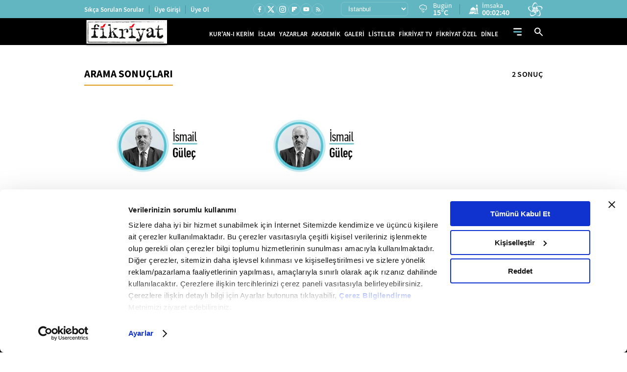

--- FILE ---
content_type: application/javascript
request_url: https://i.tmgrup.com.tr/staticfiles/havadurumu/guncelhava.js?202601286:
body_size: 20084
content:
var hd_types=[],hd;hd_types[1]=["Y","Yağmurlu","Y.gif"];hd_types[2]=["A","Açık","A.gif"];hd_types[3]=["AB","Az Bulutlu","AB.gif"];hd_types[4]=["HY","Hafif Yağmurlu","HY.gif"];hd_types[5]=["YYSY","Yer Yer Sağanak Yağışlı","YYSY.gif"];hd_types[6]=["KKY","Karla Karışık Yağmurlu","KKY.gif"];hd_types[7]=["PB","Parçalı Bulutlu","PB.gif"];hd_types[8]=["P","Pus","P.gif"];hd_types[9]=["SY","Sağanak Yağışlı","SY.gif"];hd_types[10]=["KY","Kuvvetli Yağmurlu","KY.gif"];hd_types[11]=["D","Dolu","D.gif"];hd_types[12]=["R","Rüzgarlı","R.gif"];hd_types[13]=["CB","Çok Bulutlu","CB.gif"];hd_types[15]=["KSY","Kuvvetli Sağanak Yağışlı","KSY.gif"];hd_types[16]=["YKY","Yoğun Kar Yağışlı","YKY.gif"];hd_types[17]=["GSY","Gökgürültülü Sağanak Yağışlı","GSY.gif"];hd_types[18]=["K","Karlı","K.gif"];hd_types[19]=["HSY","Hafif Sağanak Yağışlı","HSY.gif"];hd_types[20]=["SIS","Sisli","SIS.gif"];hd_types[21]=["PUS","Puslu","PUS.gif"];hd_types[22]=["SCK","Sıcak","SCK.gif"];hd_types[23]=["SGK","Soğuk","SGK.gif"];hd_types[24]=["KF","Toz ve Kum Fırtınası","KF.gif"];hd_types[25]=["DMN","Duman","DMN.gif"];hd_types[26]=["MSY","Yer Yer Sağanak Yağışlı","YYSY.gif"];hd_types[27]=["HKY","Hafif Kar Yağışlı","HKY.gif"];hd_types[28]=["KGY","Kuvvetli Gökgürültülü Sağanak Yağışlı","KGY.gif"];hd=[];hd[2]=["İstanbul",1,11,15,"istanbul"];hd[3]=["Edirne",9,9,15,"edirne"];hd[4]=["Tekirdağ",9,10,14,"tekirdag"];hd[5]=["Kırklareli",9,9,13,"kirklareli"];hd[6]=["Kocaeli",13,10,17,"kocaeli"];hd[7]=["Sakarya",13,9,17,"sakarya"];hd[8]=["Çanakkale",28,11,14,"canakkale"];hd[9]=["Bilecik",9,7,13,"bilecik"];hd[10]=["Balıkesir",9,10,16,"balikesir"];hd[11]=["Bursa",9,11,17,"bursa"];hd[12]=["Yalova",9,10,16,"yalova"];hd[15]=["Bolu",13,6,12,"bolu"];hd[16]=["Düzce",13,8,17,"duzce"];hd[17]=["Kastamonu",13,2,12,"kastamonu"];hd[18]=["Zonguldak",13,12,17,"zonguldak"];hd[19]=["Bartın",13,9,21,"bartin"];hd[20]=["Karabük",13,5,17,"karabuk"];hd[21]=["Sinop",13,11,20,"sinop"];hd[22]=["Samsun",7,11,20,"samsun"];hd[23]=["Çorum",7,1,13,"corum"];hd[24]=["Amasya",12,3,15,"amasya"];hd[25]=["Tokat",12,2,9,"tokat"];hd[26]=["Ordu",7,8,20,"ordu"];hd[27]=["Giresun",7,9,20,"giresun"];hd[28]=["Trabzon",7,9,17,"trabzon"];hd[29]=["Rize",7,8,18,"rize"];hd[30]=["Gümüşhane",12,-5,7,"gumushane"];hd[31]=["Bayburt",12,-9,4,"bayburt"];hd[32]=["Artvin",7,3,11,"artvin"];hd[33]=["İzmir",15,10,15,"izmir"];hd[34]=["Manisa",15,9,15,"manisa"];hd[35]=["Aydın",28,10,15,"aydin"];hd[36]=["Muğla",28,6,8,"mugla"];hd[37]=["Denizli",9,10,14,"denizli"];hd[38]=["Afyon",1,5,10,"afyonkarahisar"];hd[39]=["Uşak",9,5,10,"usak"];hd[40]=["Kütahya",1,4,9,"kutahya"];hd[41]=["Adana",15,8,16,"adana"];hd[42]=["Hatay",9,6,13,"hatay"];hd[43]=["İçel",15,10,16,"icel"];hd[44]=["Kahramanmaraş",9,2,8,"kahramanmaras"];hd[45]=["Antalya",15,11,13,"antalya"];hd[46]=["Isparta",15,6,8,"isparta"];hd[47]=["Burdur",15,6,8,"burdur"];hd[48]=["Osmaniye",9,8,17,"osmaniye"];hd[49]=["Ankara",1,5,13,"ankara"];hd[50]=["Çankırı",1,3,12,"cankiri"];hd[51]=["Eskişehir",1,4,9,"eskisehir"];hd[52]=["Konya",1,3,10,"konya"];hd[53]=["Yozgat",13,2,10,"yozgat"];hd[54]=["Sivas",13,-3,5,"sivas"];hd[55]=["Kayseri",13,-2,8,"kayseri"];hd[56]=["Kırşehir",13,1,13,"kirsehir"];hd[57]=["Nevşehir",13,4,11,"nevsehir"];hd[58]=["Niğde",1,3,13,"nigde"];hd[59]=["Kırıkkale",13,4,14,"kirikkale"];hd[60]=["Karaman",1,6,11,"karaman"];hd[61]=["Aksaray",1,1,14,"aksaray"];hd[62]=["Erzurum",12,-10,-2,"erzurum"];hd[63]=["Kars",7,-15,-2,"kars"];hd[64]=["Ağrı",20,-14,-1,"agri"];hd[65]=["Iğdır",7,-8,-3,"igdir"];hd[66]=["Ardahan",7,-13,-3,"ardahan"];hd[67]=["Erzincan",12,-3,4,"erzincan"];hd[68]=["Malatya",13,-2,4,"malatya"];hd[69]=["Elazığ",13,-4,3,"elazig"];hd[70]=["Tunceli",13,-7,3,"tunceli"];hd[71]=["Bingöl",7,-6,4,"bingol"];hd[72]=["Bitlis",20,-8,2,"bitlis"];hd[73]=["Muş",7,-9,1,"mus"];hd[74]=["Van",20,-7,4,"van"];hd[75]=["Hakkari",20,-7,1,"hakkari"];hd[76]=["Şırnak",7,2,11,"sirnak"];hd[77]=["Diyarbakır",7,-7,-2,"diyarbakir"];hd[78]=["Gaziantep",9,0,11,"gaziantep"];hd[79]=["Mardin",7,1,11,"mardin"];hd[80]=["Siirt",7,-3,5,"siirt"];hd[81]=["Şanlıurfa",7,3,14,"sanliurfa"];hd[82]=["Adıyaman",9,4,12,"adiyaman"];hd[83]=["Batman",7,-4,2,"batman"];hd[84]=["Kilis",9,4,12,"kilis"];hd[85]=["Oslo",13,-9,-5,"oslo"];hd[86]=["Helsinki",13,-17,-14,"helsinki"];hd[87]=["Stockholm",13,-4,-3,"stockholm"];hd[88]=["Londra",4,4,9,"londra"];hd[89]=["Kopenhag",13,-1,0,"kopenhag"];hd[90]=["Amsterdam",4,-1,4,"amsterdam"];hd[91]=["Brüksel",4,-1,5,"bruksel"];hd[92]=["Paris",4,3,9,"paris"];hd[93]=["Bonn",4,-3,4,"bonn"];hd[94]=["Frankfurt",7,-3,5,"frankfurt"];hd[95]=["Berlin",7,-2,-1,"berlin"];hd[96]=["Münih",7,-3,6,"munih"];hd[97]=["Köln",4,-2,4,"koln"];hd[98]=["Prag",7,-3,3,"prag"];hd[99]=["Budapeşte",7,-1,6,"budapeste"];hd[100]=["Varşova",7,0,2,"varsova"];hd[101]=["Zürih",7,-3,4,"zurih"];hd[102]=["Viyana",7,-3,6,"viyana"];hd[103]=["Madrid",4,6,12,"madrid"];hd[104]=["Cezayir",7,13,22,"cezayir"];hd[105]=["Belgrad",7,1,5,"belgrad"];hd[106]=["Sofya",7,3,8,"sofya"];hd[107]=["Moskova",27,-11,-3,"moskova"];hd[108]=["Roma",7,4,13,"roma"];hd[109]=["Atina",7,10,15,"atina"];hd[110]=["Kahire",7,11,20,"kahire"];hd[111]=["Mekke",7,21,31,"mekke"];hd[112]=["Medine",7,23,30,"medine"];hd[113]=["Amman",7,8,18,"amman"];hd[114]=["Şam",7,3,18,"sam"];hd[115]=["Bağdat",3,6,19,"bagdat"];hd[116]=["Riyad",3,11,20,"riyad"];hd[117]=["Kuveyt",3,11,20,"kuveyt"];hd[118]=["Girne",9,13,19,"girne"];hd[119]=["Lefkoşa",9,9,21,"lefkosa"];hd[120]=["Aşkabat",3,-2,7,"askabat"];hd[121]=["Bişkek",3,-2,3,"biskek"];hd[123]=["Duşanbe",3,1,3,"dusanbe"];hd[125]=["Bakü",3,5,7,"baku"];hd[126]=["Tiflis",3,1,3,"tiflis"];hd[127]=["Selanik",3,6,14,"selanik"];hd[128]=["Üsküp",3,0,11,"uskup"];hd[129]=["Şumnu",3,4,8,"sumnu"];hd[130]=["Kırcaali",7,7,13,"kircaali"];hd[131]=["Tiran",7,4,13,"tiran"];hd[132]=["Bükreş",13,3,5,"bukres"];hd[133]=["Köstence",7,5,11,"kostence"];hd[134]=["Gümülcine",7,11,14,"gumulcine"];hd[135]=["Saraybosna",7,-2,7,"saraybosna"];hd[136]=["Zenitsa",7,0,8,"zenitsa"];hd[137]=["Kiev",7,0,1,"kiev"];hd[138]=["Minsk",27,-2,2,"minsk"];hd[139]=["Sidney",3,21,28,"sidney"];hd[140]=["Kanberra",3,20,40,"kanberra"];hd[141]=["Melbourne",7,21,45,"melbourne"];hd[142]=["Wellington",4,11,17,"wellington"];hd[143]=["Tahran",3,-1,10,"tahran"];hd[144]=["Kabil",3,-3,0,"kabil"];hd[145]=["New York",3,-15,-7,"newyork"];hd[146]=["Tokyo",3,3,9,"tokyo"];hd[147]=["Washington",3,-15,-7,"washington"];hd[148]=["Montreal",3,-22,-14,"montreal"];hd[149]=["Ottawa",13,-21,-11,"ottawa"];hd[150]=["Aladağ",6,-1,11,"aladag"];hd[151]=["Ceyhan",15,5,16,"ceyhan"];hd[152]=["Feke",6,1,14,"feke"];hd[153]=["İmamoğlu",15,6,15,"imamoglu"];hd[154]=["Karaisalı",15,8,15,"karaisali"];hd[155]=["Karataş",15,8,16,"karatas"];hd[156]=["Kozan",15,8,17,"kozan"];hd[157]=["Pozantı",6,3,8,"pozanti"];hd[158]=["Saimbeyli",6,-1,10,"saimbeyli"];hd[159]=["Tufanbeyli",18,-6,6,"tufanbeyli"];hd[160]=["Yumurtalık",15,8,17,"yumurtalik"];hd[161]=["Merkez",1,3,10,"merkez-adiyaman"];hd[162]=["Besni",1,2,8,"besni"];hd[163]=["Çelikhan",18,-3,3,"celikhan"];hd[164]=["Gerger",1,2,7,"gerger"];hd[165]=["Gölbaşı",1,0,7,"golbasi-adiyaman"];hd[166]=["Kahta",1,0,11,"kahta"];hd[167]=["Samsat",1,1,10,"samsat"];hd[168]=["Sincik",18,-2,6,"sincik"];hd[169]=["Tut",1,2,8,"tut"];hd[171]=["Başmakçı",1,6,11,"basmakci"];hd[172]=["Bayat",1,4,10,"bayat"];hd[173]=["Bolvadin",1,4,10,"bolvadin"];hd[174]=["Çay",1,5,10,"cay"];hd[175]=["Çobanlar",1,5,10,"cobanlar"];hd[176]=["Dazkırı",1,6,11,"dazkiri"];hd[177]=["Dinar",1,7,10,"dinar"];hd[178]=["Emirdağ",1,5,11,"emirdag"];hd[179]=["Evciler",1,5,10,"evciler"];hd[180]=["Hocalar",1,4,9,"hocalar"];hd[181]=["İhsaniye",1,4,10,"ihsaniye"];hd[182]=["İscehisar",1,4,10,"iscehisar"];hd[183]=["Kızılören",1,5,8,"kiziloren"];hd[184]=["Sandıklı",1,5,10,"sandikli"];hd[185]=["Sinanpaşa",1,5,9,"sinanpasa"];hd[186]=["Şuhut",1,4,10,"suhut"];hd[187]=["Sultandağı",1,5,10,"sultandagi"];hd[188]=["Diyadin",20,-10,-2,"diyadin"];hd[189]=["Doğubeyazıt",20,-9,1,"dogubeyazit"];hd[190]=["Eleşkirt",20,-11,-3,"eleskirt"];hd[191]=["Hamur",20,-14,-2,"hamur"];hd[192]=["Kğokıran",20,-13,-2,"kupkiran_kayak"];hd[193]=["Patnos",20,-13,1,"patnos"];hd[194]=["Taşlıçay",20,-14,-1,"taslicay"];hd[195]=["Tutak",20,-15,-1,"tutak"];hd[196]=["Merkez",7,4,14,"merkez-amasya"];hd[197]=["Göynücek",7,0,14,"goynucek"];hd[198]=["Gümüşhacıköy",7,2,11,"gumushacikoy"];hd[199]=["Hamamözü",7,2,13,"hamamozu"];hd[200]=["Merzifon",7,2,10,"merzifon"];hd[201]=["Suluova",7,1,13,"suluova"];hd[202]=["Taşova",7,2,16,"tasova"];hd[203]=["Akyurt",9,4,11,"akyurt"];hd[204]=["Ayaş",9,3,15,"ayas"];hd[205]=["Bala",9,2,10,"bala"];hd[206]=["Beypazarı",9,5,14,"beypazari"];hd[207]=["Çamlıdere",9,1,9,"camlidere"];hd[208]=["Çankaya",9,5,12,"cankaya"];hd[209]=["Çubuk",9,3,11,"cubuk"];hd[210]=["Elmadağ",9,1,12,"elmadag"];hd[211]=["Etimesgut",9,5,14,"etimesgut"];hd[212]=["Evren",9,2,14,"evren"];hd[213]=["Gölbaşı",9,3,12,"golbasi"];hd[214]=["Güdül",9,4,14,"gudul"];hd[215]=["Haymana",9,3,9,"haymana"];hd[216]=["Kalecik",9,3,13,"kalecik"];hd[217]=["Kazan",9,1,14,"kazan"];hd[218]=["Keçiören",9,5,13,"kecioren"];hd[219]=["Kızılcahamam",9,2,9,"kizilcahamam"];hd[220]=["Mamak",9,4,13,"mamak"];hd[221]=["Nallıhan",9,5,10,"nallihan"];hd[222]=["Polatlı",9,5,12,"polatli"];hd[223]=["Pursaklar",9,4,11,"pursaklar"];hd[224]=["Şereflikoçhisar",9,4,14,"s.kochisar"];hd[225]=["Sincan",9,4,13,"sincan"];hd[226]=["Yenimahalle",9,4,13,"yenimahalle"];hd[227]=["Akseki",9,4,6,"akseki"];hd[228]=["Aksu",28,10,13,"aksu"];hd[229]=["Alanya",28,12,15,"alanya"];hd[230]=["Belek",28,11,14,"belek"];hd[231]=["Demre",17,12,16,"demre"];hd[232]=["Döşemealtı",28,8,11,"dosemealti"];hd[233]=["Elmalı",9,2,7,"elmali"];hd[234]=["Finike",28,10,14,"finike"];hd[235]=["Gazipaşa",28,8,15,"gazipasa"];hd[236]=["Gündoğmuş",9,5,8,"gundogmus"];hd[237]=["İbradı",10,2,5,"ibradi"];hd[238]=["Kaş",28,12,14,"kas"];hd[239]=["Kemer",17,9,13,"kemer"];hd[240]=["Kepez",28,11,14,"kepez"];hd[241]=["Korkuteli",1,3,7,"korkuteli"];hd[242]=["Kumluca",17,8,13,"kumluca"];hd[243]=["Manavgat",28,11,13,"manavgat"];hd[244]=["Saklıkent",18,-1,1,"saklikent_kayak"];hd[245]=["Serik",28,11,13,"serik"];hd[246]=["Ardanuç",7,2,12,"ardanuc"];hd[247]=["Arhavi",7,8,15,"arhavi"];hd[248]=["Merkez",7,2,10,"merkez-artvin"];hd[249]=["Borçka",7,7,13,"borcka"];hd[250]=["Hopa",7,12,17,"hopa"];hd[251]=["Kemalpaşa",7,8,15,"kemalpasa-artvin"];hd[252]=["Mersivan",7,0,5,"mersivan_kayak"];hd[253]=["Murgul",7,3,12,"murgul"];hd[254]=["Şavşat",7,-1,9,"savsat"];hd[255]=["Yusufeli",7,1,11,"yusufeli"];hd[256]=["Bozdoğan",28,7,13,"bozdogan"];hd[257]=["Buharkent",28,8,14,"buharkent"];hd[258]=["Çine",28,7,15,"cine"];hd[259]=["Didim",28,11,16,"didim"];hd[260]=["Efeler",28,9,14,"efeler"];hd[261]=["Germencik",28,9,15,"germencik"];hd[262]=["İncirliova",28,8,15,"incirliova"];hd[263]=["Karacasu",28,7,11,"karacasu"];hd[264]=["Karpuzlu",28,8,16,"karpuzlu"];hd[265]=["Koçarlı",28,8,15,"kocarli"];hd[266]=["Köşk",28,7,14,"kosk"];hd[267]=["Kuşadası",28,12,15,"kusadasi"];hd[268]=["Kuyucak",28,6,15,"kuyucak"];hd[269]=["Nazilli",28,7,15,"nazilli"];hd[270]=["Söke",28,13,16,"soke"];hd[271]=["Sultanhisar",28,8,14,"sultanhisar"];hd[272]=["Yenipazar",28,7,14,"yenipazar"];hd[273]=["Altıeylül",9,10,16,"altieylul"];hd[274]=["Ayvalık",28,10,15,"ayvalik"];hd[275]=["Balya",9,10,12,"balya"];hd[276]=["Bandırma",9,10,14,"bandirma"];hd[277]=["Bigadiç",9,10,15,"bigadic"];hd[278]=["Burhaniye",28,10,16,"burhaniye"];hd[279]=["Dursunbey",9,7,13,"dursunbey"];hd[280]=["Edremit",28,10,15,"edremit"];hd[281]=["Erdek",9,12,15,"erdek"];hd[282]=["Gömeç",28,11,17,"gomec"];hd[283]=["Gönen",9,10,14,"gonen"];hd[284]=["Havran",28,10,14,"havran"];hd[285]=["İvrindi",9,7,14,"ivrindi"];hd[286]=["Karesi",9,11,16,"karesi"];hd[287]=["Kepsut",9,11,17,"kepsut"];hd[288]=["Manyas",9,13,17,"manyas"];hd[289]=["Marmara Adası",9,11,14,"marmaraadasi"];hd[290]=["Savaştepe",9,7,14,"savastepe"];hd[291]=["Sındırgı",9,10,15,"sindirgi"];hd[292]=["Susurluk",9,11,16,"susurluk"];hd[293]=["Bozüyük",9,4,11,"bozuyuk"];hd[294]=["Gölpazarı",13,6,11,"golpazari"];hd[295]=["İnhisar",9,6,13,"inhisar"];hd[296]=["Osmaneli",13,6,13,"osmaneli"];hd[297]=["Pazaryeri",9,3,10,"pazaryeri"];hd[298]=["Söğüt",9,5,11,"sogut"];hd[299]=["Yenipazar",9,2,10,"yenipazar-bilecik"];hd[300]=["Adaklı",13,-6,7,"adakli"];hd[302]=["Genç",13,-7,4,"genc"];hd[303]=["Hasarek",13,-8,-1,"hasarek_kayak"];hd[304]=["Karlıova",13,-11,0,"karliova"];hd[305]=["Kiğı",13,-7,6,"kigi"];hd[306]=["Solhan",13,-6,0,"solhan"];hd[307]=["Yayladere",13,-5,4,"yayladere"];hd[308]=["Yedisu",13,-6,0,"yedisu"];hd[309]=["Yolçatı",13,-5,2,"yolcati_kayak"];hd[310]=["Adilcevaz",20,-2,4,"adilcevaz"];hd[311]=["Ahlat",20,-5,3,"ahlat"];hd[312]=["Bitlis Kayak Merkezi",20,-5,3,"bitlis_kayak"];hd[313]=["Göroymak",20,-7,3,"goroymak"];hd[314]=["Hizan",20,-3,6,"hizan"];hd[315]=["Mutki",20,-5,6,"mutki"];hd[316]=["Nemrut Kayak Merkezi",20,-6,-1,"nemrut_kayak"];hd[317]=["Tatvan",20,-3,4,"tatvan"];hd[318]=["Arkut",20,-1,2,"arkut_kayak"];hd[319]=["Merkez",21,6,12,"merkez-bolu"];hd[320]=["Dörtdivan",21,3,9,"dortdivan"];hd[321]=["Gerede",21,4,9,"gerede"];hd[322]=["Göynük",21,6,12,"goynuk"];hd[323]=["Kartalkaya",20,2,3,"kartalkaya_kayak"];hd[324]=["Kıbrıscık",20,2,8,"kibriscik"];hd[325]=["Mengen",21,5,13,"mengen"];hd[326]=["Mudurnu",20,2,10,"mudurnu"];hd[327]=["Seben",20,1,9,"seben"];hd[328]=["Yeniçağa",21,4,10,"yenicaga"];hd[329]=["Ağlasun",9,3,5,"aglasun"];hd[330]=["Altınyayla",9,3,7,"altinyayla-burdur"];hd[331]=["Bucak",17,5,7,"bucak"];hd[332]=["Merkez",9,6,9,"merkez-burdur"];hd[333]=["Çavdır",9,4,9,"cavdir"];hd[334]=["Çeltikçi",9,4,6,"celtikci"];hd[335]=["Gölhisar",9,1,10,"golhisar"];hd[336]=["Karamanlı",1,2,9,"karamanli"];hd[337]=["Kemer",9,3,8,"kemer-burdur"];hd[338]=["Salda Kayak Merkezi",6,1,3,"salda_kayak"];hd[339]=["Tefenni",9,2,9,"tefenni"];hd[340]=["Yeşilova",19,2,10,"yesilova"];hd[341]=["Büyükorhan",13,5,11,"buyukorhan"];hd[342]=["Gemlik",13,8,16,"gemlik"];hd[343]=["Gürsu",13,8,17,"gursu"];hd[344]=["Harmancık",13,5,12,"harmancik"];hd[345]=["İnegöl",1,8,16,"inegol"];hd[346]=["İznik",13,10,16,"iznik"];hd[347]=["Karacabey",13,8,15,"karacabey"];hd[348]=["Keles",1,2,8,"keles"];hd[349]=["Kestel",13,8,17,"kestel"];hd[350]=["M.Kemal Paşa",13,8,17,"m.kemalpasa"];hd[351]=["Mudanya",13,9,15,"mudanya"];hd[352]=["Nilüfer",13,11,17,"nilufer"];hd[353]=["Orhaneli",13,7,14,"orhaneli"];hd[354]=["Orhangazi",13,8,17,"orhangazi"];hd[355]=["Uludağ",1,1,4,"uludag"];hd[356]=["Yenişehir",13,9,16,"yenisehir-bursa"];hd[357]=["Yıldırım",13,9,17,"yildirim"];hd[358]=["Ayvacık",28,8,11,"ayvacik-canakkale"];hd[359]=["Bayramiç",28,9,13,"bayramic"];hd[360]=["Biga",9,11,16,"biga"];hd[361]=["Bozcaada",28,11,13,"bozcaada"];hd[362]=["Çan",9,11,14,"can"];hd[363]=["Merkez",28,11,14,"merkez-canakkale"];hd[364]=["Eceabat",28,11,13,"eceabat"];hd[365]=["Ezine",28,10,13,"ezine"];hd[366]=["Gelibolu",28,11,14,"gelibolu"];hd[367]=["Gökçeada",28,10,14,"gokceada"];hd[368]=["Lapseki",28,10,15,"lapseki"];hd[369]=["Yenice",9,10,13,"yenice-canakkale"];hd[370]=["Atkaracalar",9,3,8,"atkaracalar"];hd[371]=["Bayramören",1,1,7,"bayramoren"];hd[372]=["Merkez",9,3,12,"merkez-cankiri"];hd[373]=["Çerkeş",9,3,9,"cerkes"];hd[374]=["Eldivan",9,1,11,"eldivan"];hd[375]=["Ilgaz",9,4,13,"ilgaz"];hd[376]=["Ilgaz Kayak Merkezi",13,-2,3,"ilgaz_kayak"];hd[377]=["Kızılırmak",9,1,14,"kizilirmak"];hd[378]=["Korgun",9,1,8,"korgun"];hd[379]=["Kurşunlu",9,1,9,"kursunlu"];hd[380]=["Orta",9,1,10,"orta"];hd[381]=["Şabanözü",9,1,9,"sabanozu"];hd[382]=["Yapraklı",1,2,7,"yaprakli"];hd[383]=["Yıldıztepe Kayak Merkezi",18,-1,4,"yildiztepe_kayak"];hd[384]=["Alaca",7,1,11,"alaca"];hd[385]=["Bayat",4,2,11,"bayat-corum"];hd[386]=["Boğazkale",7,5,14,"bogazkale"];hd[387]=["Merkez",7,1,13,"merkez-corum"];hd[388]=["Dodurga",7,0,12,"dodurga"];hd[389]=["İskilip",4,0,9,"iskilip"];hd[390]=["Kargı",7,3,13,"kargi"];hd[391]=["Laçin",7,2,13,"lacin"];hd[392]=["Mecitözü",7,1,11,"mecitozu"];hd[393]=["Oğuzlar",7,3,11,"oguzlar"];hd[394]=["Ortaköy",7,1,12,"ortakoy-corum"];hd[395]=["Osmancık",7,1,15,"osmancik"];hd[396]=["Sungurlu",7,1,13,"sungurlu"];hd[397]=["Uğurludağ",7,1,11,"ugurludag"];hd[398]=["Acıpayam",9,5,8,"acipayam"];hd[399]=["Babadağ",9,6,10,"babadag"];hd[400]=["Baklan",9,7,10,"baklan"];hd[401]=["Bekilli",9,6,12,"bekilli"];hd[402]=["Beyağaç",9,6,9,"beyagac"];hd[403]=["Bozkurt",9,6,11,"bozkurt"];hd[404]=["Buldan",9,8,12,"buldan"];hd[405]=["Çal",9,5,12,"cal"];hd[406]=["Çameli",9,2,6,"cameli"];hd[407]=["Çardak",9,7,11,"cardak"];hd[408]=["Çivril",9,7,10,"civril"];hd[409]=["Denizli Kayak Merkezi",18,-2,0,"denizli_kayak"];hd[410]=["Güney",9,8,11,"guney"];hd[411]=["Honaz",9,10,14,"honaz"];hd[412]=["Kale",9,2,6,"kale-denizli"];hd[413]=["Merkezefendi",9,9,14,"merkezefendi"];hd[414]=["Pamukkale",9,9,15,"pamukkale"];hd[415]=["Sarayköy",9,9,15,"saraykoy"];hd[416]=["Serinhisar",9,6,10,"serinhisar"];hd[417]=["Tavas",9,6,9,"tavas"];hd[418]=["Bağlar",7,-6,1,"baglar"];hd[419]=["Bismil",7,-3,3,"bismil"];hd[420]=["Çermik",7,-2,5,"cermik"];hd[421]=["Çınar",7,-7,3,"cinar"];hd[422]=["Çüngüş",7,0,5,"cungus"];hd[423]=["Dicle",7,-1,5,"dicle"];hd[424]=["Eğil",7,-4,5,"egil"];hd[425]=["Ergani",7,-1,4,"ergani"];hd[426]=["Hani",7,-2,7,"hani"];hd[427]=["Hazro",7,-2,5,"hazro"];hd[428]=["Kocaköy",7,-2,5,"kocakoy"];hd[429]=["Kulp",7,-1,7,"kulp"];hd[430]=["Lice",7,-2,7,"lice"];hd[431]=["Silvan",7,-4,5,"silvan"];hd[432]=["Enez",9,9,12,"enez"];hd[433]=["Havsa",9,8,15,"havsa"];hd[434]=["İpsala",9,10,13,"ipsala"];hd[435]=["Keşan",9,10,13,"kesan"];hd[436]=["Lalapaşa",9,7,15,"lalapasa"];hd[437]=["Meriç",9,9,14,"meric"];hd[438]=["Süloğlu",9,8,13,"suloglu"];hd[439]=["Uzunköprü",9,9,14,"uzunkopru"];hd[440]=["Ağın",13,-2,3,"agin"];hd[441]=["Alacakaya",13,0,4,"alacakaya"];hd[442]=["Arıcak",13,-1,5,"aricak"];hd[443]=["Baskil",13,-4,2,"baskil"];hd[444]=["Merkez",13,-4,3,"merkez-elazig"];hd[445]=["Karakoçan",13,-7,1,"karakocan"];hd[446]=["Keban",13,-1,4,"keban"];hd[447]=["Kovancılar",13,-4,3,"kovancilar"];hd[448]=["Maden",13,0,5,"maden"];hd[449]=["Palu",13,-4,4,"palu"];hd[450]=["Sivrice",13,-4,1,"sivrice"];hd[451]=["Sivrice Kayak Merkezi",13,-5,-1,"sivrice_kayak"];hd[452]=["Çayırlı",7,-6,0,"cayirli"];hd[453]=["Ergan Kayak Merkezi",7,-2,3,"ergan_kayak"];hd[454]=["İliç",7,-6,0,"ilic"];hd[455]=["Kemah",7,-6,2,"kemah"];hd[456]=["Kemaliye",7,0,5,"kemaliye"];hd[457]=["Otlukbeli",7,-5,-1,"otlukbeli"];hd[458]=["Refahiye",7,-8,3,"refahiye"];hd[459]=["Tercan",7,-5,-1,"tercan"];hd[460]=["Üzümlü",7,-1,0,"uzumlu"];hd[461]=["Aşkale",7,-11,0,"askale"];hd[462]=["Aziziye",7,-10,-2,"aziziye"];hd[463]=["Çat",7,-11,3,"cat"];hd[464]=["Hınıs",7,-10,-1,"hinis"];hd[465]=["Horasan",7,-15,-5,"horasan"];hd[466]=["İspir",7,-3,6,"ispir"];hd[467]=["Kandilli Kayak Merkezi",7,-9,0,"kandilli_kayak"];hd[468]=["Karaçoban",7,-18,-4,"karacoban"];hd[469]=["Karayazı",7,-13,-3,"karayazi"];hd[470]=["Konaklı Kayak Merkezi",7,-7,-1,"konakli_kayak"];hd[471]=["Köprüköy",7,-14,-4,"koprukoy"];hd[472]=["Narman",7,-7,2,"narman"];hd[473]=["Oltu",7,-5,5,"oltu"];hd[474]=["Olur",7,-5,5,"olur"];hd[475]=["Palandöken",12,-9,1,"palandoken"];hd[476]=["Palandöken Kayak Merkezi",7,-7,-1,"palandoken_kayak"];hd[477]=["Pasinler",7,-16,-3,"pasinler"];hd[478]=["Pazaryolu",7,-5,6,"pazaryolu"];hd[479]=["Şenkaya",7,-9,4,"senkaya"];hd[480]=["Tekman",7,-18,-9,"tekman"];hd[481]=["Tortum",7,-5,5,"tortum"];hd[482]=["Uzundere",7,-4,6,"uzundere"];hd[483]=["Alpu",13,2,10,"alpu"];hd[484]=["Beylikova",13,2,12,"beylikova"];hd[485]=["Çifteler",1,1,10,"cifteler"];hd[486]=["Günyüzü",1,2,12,"gunyuzu"];hd[487]=["Han",13,2,8,"han"];hd[488]=["İnönü",13,3,10,"inonu"];hd[489]=["Mahmudiye",13,1,10,"mahmudiye"];hd[490]=["Mihalgazi",13,5,13,"mihalgazi"];hd[491]=["Mihalıcçık",1,0,7,"mihalliccik"];hd[492]=["Sarıcakaya",13,5,12,"saricakaya"];hd[493]=["Seyitgazi",13,2,10,"seyitgazi"];hd[494]=["Sivrihisar",1,2,10,"sivrihisar"];hd[495]=["Tepebaşı",13,2,9,"tepebasi"];hd[496]=["Araban",1,1,12,"araban"];hd[497]=["İslahiye",1,1,9,"islahiye"];hd[498]=["Karkamış",1,0,14,"karkamis"];hd[499]=["Nizip",1,1,12,"nizip"];hd[500]=["Nurdağı",1,2,9,"nurdagi"];hd[501]=["Oğuzeli",1,0,9,"oguzeli"];hd[502]=["Yavuzeli",1,2,10,"yavuzeli"];hd[503]=["Alucra",7,-4,8,"alucra"];hd[504]=["Bulancak",7,11,17,"bulancak"];hd[505]=["Çamoluk",7,-4,7,"camoluk"];hd[506]=["Çanakçı",7,9,20,"canakci"];hd[507]=["Dereli",7,9,18,"dereli"];hd[508]=["Doğankent",7,13,17,"dogankent"];hd[509]=["Espiye",7,12,21,"espiye"];hd[510]=["Eynesil",7,10,15,"eynesil"];hd[511]=["Merkez",7,9,18,"merkez-giresun"];hd[512]=["Görele",7,11,17,"gorele"];hd[513]=["Güce",7,12,18,"guce"];hd[514]=["Keşap",7,10,18,"kesap"];hd[515]=["Piraziz",7,11,18,"piraziz"];hd[516]=["Şebinkarahisar",7,-1,6,"sebinkarahisar"];hd[517]=["Tirebolu",7,11,19,"tirebolu"];hd[518]=["Yağlıdere",7,8,19,"yaglidere"];hd[519]=["Merkez",12,-4,7,"merkez-gumushane"];hd[520]=["Kelkit",7,-7,6,"kelkit"];hd[521]=["Köse",7,-7,1,"kose"];hd[522]=["Kürtün",12,3,10,"kurtun"];hd[523]=["Şiran",7,-8,4,"siran"];hd[524]=["Torul",12,-1,9,"torul"];hd[526]=["Zigana Kayak Merkezi",12,-6,1,"zigana_kayak"];hd[527]=["Çukurca",20,-8,6,"cukurca"];hd[528]=["Hakkari Kayak Merkezi",20,-12,-2,"hakkari_kayak"];hd[529]=["Şemdinli",20,-7,7,"semdinli"];hd[530]=["Yüksekova",20,-14,0,"yuksekova"];hd[531]=["Altınözü",9,3,12,"altinozu"];hd[532]=["Arsuz",15,9,16,"arsuz"];hd[533]=["Belen",15,4,11,"belen"];hd[534]=["Dörtyol",15,9,18,"dortyol"];hd[535]=["Erzin",15,7,17,"erzin"];hd[536]=["Hassa",9,4,11,"hassa"];hd[537]=["İskenderun",15,11,17,"iskenderun"];hd[538]=["Kırıkhan",9,7,14,"kirikhan"];hd[539]=["Kumlu",9,5,15,"kumlu"];hd[540]=["Payas",15,11,18,"payas"];hd[541]=["Reyhanlı",9,4,15,"reyhanli"];hd[542]=["Samandağ",15,8,14,"samandag"];hd[543]=["Yayladağı",15,4,11,"yayladagi"];hd[544]=["Aksu",1,2,6,"aksu-isparta"];hd[545]=["Atabey",1,3,6,"atabey"];hd[546]=["Davraz Kayak Merkezi",18,-2,0,"davraz_kayak"];hd[547]=["Eğirdir",1,5,7,"egirdir"];hd[548]=["Gelendost",9,2,10,"gelendost"];hd[549]=["Gönen",1,2,7,"gonen-isparta"];hd[550]=["Merkez",9,6,8,"merkez-isparta"];hd[551]=["Keçiborlu",1,4,6,"keciborlu"];hd[552]=["Şarkikaraağaç",1,0,7,"sarkikaraagac"];hd[553]=["Senirkent",1,0,9,"senirkent"];hd[554]=["Sütçüler",9,6,8,"sutculer"];hd[555]=["Uluborlu",1,2,9,"uluborlu"];hd[556]=["Yalvaç",9,0,9,"yalvac"];hd[557]=["Yenişarbademli",1,0,7,"yenisarbademli"];hd[558]=["Anamur",15,11,15,"anamur"];hd[559]=["Aydıncık",15,12,15,"aydincik-mersin"];hd[560]=["Bozyazı",15,11,14,"bozyazi"];hd[561]=["Çamlıyayla",6,1,8,"camliyayla"];hd[562]=["Erdemli",15,10,15,"erdemli"];hd[563]=["Gülnar",15,4,6,"gulnar"];hd[564]=["Mut",15,7,12,"mut"];hd[565]=["Silifke",15,13,15,"silifke"];hd[566]=["Tarsus",15,10,16,"tarsus"];hd[567]=["Adalar",9,10,15,"adalar"];hd[568]=["Arnavutköy",9,10,14,"arnavutkoy"];hd[569]=["Ataşehir",9,8,15,"atasehir"];hd[570]=["Avcılar",9,11,13,"avcilar"];hd[571]=["Bağcılar",9,9,13,"bagcilar"];hd[572]=["Başakşehir",9,9,13,"basaksehir"];hd[573]=["Bayrampaşa",9,10,14,"bayrampasa"];hd[574]=["Beşiktaş",9,11,14,"besiktas"];hd[575]=["Beykoz",9,8,16,"beykoz"];hd[576]=["Beylikdüzü",9,11,13,"beylikduzu"];hd[577]=["Beyoğlu",9,9,15,"beyoglu"];hd[578]=["Büyükçekmece",9,10,15,"buyukcekmece"];hd[579]=["Çatalca",9,10,15,"catalca"];hd[580]=["Çekmeköy",9,8,16,"cekmekoy"];hd[581]=["Esenler",9,10,14,"esenler"];hd[582]=["Esenyurt",9,11,14,"esenyurt"];hd[583]=["Eyüp",9,9,15,"eyup"];hd[584]=["Fatih",9,10,15,"fatih"];hd[585]=["Gaziosmanpaşa",9,9,14,"gaziosmanpasa"];hd[586]=["Kağıthane",9,10,17,"kagithane"];hd[587]=["Kartal",9,10,15,"kartal"];hd[588]=["Küçükçekmece",9,11,14,"kucukcekmece"];hd[589]=["Maltepe",9,9,14,"maltepe"];hd[590]=["Pendik",9,10,15,"pendik"];hd[591]=["Sancaktepe",9,9,15,"sancaktepe"];hd[592]=["Sarıyer",9,8,15,"sariyer"];hd[593]=["Şile",9,9,15,"sile"];hd[594]=["Silivri",9,10,13,"silivri"];hd[595]=["Şişli",9,10,16,"sisli"];hd[596]=["Sultanbeyli",9,9,15,"sultanbeyli"];hd[597]=["Sultangazi",9,9,14,"sultangazi"];hd[598]=["Tuzla",9,9,15,"tuzla"];hd[599]=["Ümraniye",9,10,15,"umraniye"];hd[600]=["Üsküdar",9,10,15,"uskudar"];hd[601]=["Aliağa",28,11,16,"aliaga"];hd[602]=["Balçova",28,9,14,"balcova"];hd[603]=["Bayındır",28,7,15,"bayindir"];hd[604]=["Bayraklı",28,10,14,"bayrakli"];hd[605]=["Bergama",28,9,15,"bergama"];hd[606]=["Beydağ",28,6,15,"beydag"];hd[607]=["Bornova",28,10,16,"bornova"];hd[608]=["Bozdağ Kayak Merkezi",16,2,4,"bozdag_kayak"];hd[609]=["Buca",28,9,14,"buca"];hd[610]=["Çeşme",28,10,16,"cesme"];hd[611]=["Çiğli",28,10,14,"cigli"];hd[612]=["Dikili",28,10,15,"dikili"];hd[613]=["Foça",28,11,15,"foca"];hd[614]=["Gaziemir",28,8,13,"gaziemir"];hd[615]=["Güzelbahçe",28,10,15,"guzelbahce"];hd[616]=["Karabağlar",28,9,13,"karabaglar"];hd[617]=["Karaburun",28,10,13,"karaburun"];hd[618]=["Karşıyaka",28,11,15,"karsiyaka"];hd[619]=["Kemalpaşa",28,8,13,"kemalpasa"];hd[620]=["Kınık",28,9,14,"kinik"];hd[621]=["Kiraz",28,8,14,"kiraz"];hd[622]=["Menderes",28,8,13,"menderes"];hd[623]=["Menemen",28,11,14,"menemen"];hd[624]=["Narlıdere",28,9,13,"narlidere"];hd[625]=["Ödemiş",28,9,16,"odemis"];hd[626]=["Seferihisar",28,10,15,"seferihisar"];hd[627]=["Selçuk",28,11,15,"selcuk"];hd[628]=["Tire",28,8,15,"tire"];hd[629]=["Torbalı",28,10,14,"torbali"];hd[630]=["Urla",28,10,14,"urla"];hd[631]=["Akyaka",7,-13,-2,"akyaka"];hd[632]=["Arpaçay",7,-10,0,"arpacay"];hd[633]=["Digor",7,-7,2,"digor"];hd[634]=["Kağızman",7,-8,1,"kagizman"];hd[635]=["Sarıkamış",7,-9,0,"sarikamis"];hd[636]=["Sarıkamış Kayak Merkezi",7,-9,0,"sarikamis_kayak"];hd[637]=["Selim",7,-14,1,"selim"];hd[638]=["Susuz",7,-12,-3,"susuz"];hd[639]=["Abana",13,9,16,"abana"];hd[640]=["Ağlı",13,2,7,"agli"];hd[641]=["Araç",13,2,12,"arac"];hd[642]=["Azdavay",13,2,9,"azdavay"];hd[643]=["Bozkurt",13,10,16,"bozkurt-kastamonu"];hd[644]=["Çatalzeytin",13,12,18,"catalzeytin"];hd[645]=["Cide",13,13,18,"cide"];hd[646]=["Daday",13,0,8,"daday"];hd[647]=["Devrekani",13,0,11,"devrekani"];hd[648]=["Doğanyurt",13,11,18,"doganyurt"];hd[649]=["Hanönü",13,6,15,"hanonu"];hd[650]=["İhsangazi",13,2,11,"ihsangazi"];hd[651]=["İnebolu",13,11,16,"inebolu"];hd[652]=["Merkez",13,1,12,"merkez-kastamonu"];hd[653]=["Küre",13,4,8,"kure"];hd[654]=["Pınarbaşı",13,2,11,"pinarbasi-kastamonu"];hd[655]=["Şenpazar",13,7,13,"senpazar"];hd[656]=["Seydiler",13,0,9,"seydiler"];hd[657]=["Taşköprü",13,0,12,"taskopru"];hd[658]=["Tosya",13,1,10,"tosya"];hd[659]=["Yurduntepe Kayak Merkezi",13,-6,0,"yurduntepe_kayak"];hd[660]=["Akkışla",13,-1,4,"akkisla"];hd[661]=["Bünyan",13,0,5,"bunyan"];hd[662]=["Develi",13,1,8,"develi"];hd[663]=["Erciyes Kayak Merkezi",13,-4,2,"erciyes_kayak"];hd[664]=["Felahiye",13,2,5,"felahiye"];hd[665]=["Hacılar",13,-1,10,"hacilar"];hd[666]=["İncesu",13,4,10,"incesu"];hd[667]=["Kocasinan",13,-2,8,"kocasinan"];hd[668]=["Özvatan",13,-3,4,"ozvatan"];hd[669]=["Pınarbaşı",13,-6,3,"pinarbasi-kayseri"];hd[670]=["Sarıoğlan",13,-6,2,"sarioglan"];hd[671]=["Sarız",13,-5,3,"sariz"];hd[672]=["Talas",13,-1,8,"talas"];hd[673]=["Tomarza",13,-8,4,"tomarza"];hd[674]=["Yahyalı",13,0,9,"yahyali"];hd[675]=["Yeşilhisar",13,1,9,"yesilhisar"];hd[676]=["Babaeski",9,9,14,"babaeski"];hd[677]=["Demirköy",9,9,13,"demirkoy"];hd[678]=["Kofçaz",9,7,11,"kofcaz"];hd[679]=["Lüleburgaz",9,8,16,"luleburgaz"];hd[680]=["Pehlivanköy",9,8,13,"pehlivankoy"];hd[681]=["Pınarhisar",9,8,13,"pinarhisar"];hd[682]=["Vize",9,9,14,"vize"];hd[683]=["Akçakent",13,1,8,"akcakent"];hd[684]=["Akpınar",13,2,11,"akpinar"];hd[685]=["Boztepe",13,0,11,"boztepe"];hd[686]=["Çiçekdağı",13,2,14,"cicekdagi"];hd[687]=["Kaman",13,5,11,"kaman"];hd[688]=["Mucur",13,2,12,"mucur"];hd[689]=["Başiskele",13,11,17,"basiskele"];hd[690]=["Çayırova",13,10,15,"cayirova"];hd[691]=["Darıca",13,10,16,"darica"];hd[692]=["Derince",13,9,17,"derince"];hd[693]=["Dilovası",13,11,16,"dilovasi"];hd[694]=["Gebze",13,10,15,"gebze"];hd[695]=["Gölcük",13,12,17,"golcuk"];hd[696]=["Kandıra",13,6,17,"kandira"];hd[697]=["Karamürsel",13,13,16,"karamursel"];hd[698]=["Kartepe",13,7,17,"kartepe"];hd[699]=["Kartepe Kayak Merkezi",13,3,8,"kartepe_kayak"];hd[700]=["Körfez",13,11,17,"korfez"];hd[701]=["Ahırlı",1,2,8,"ahirli"];hd[702]=["Akören",1,2,9,"akoren"];hd[703]=["Akşehir",1,3,11,"aksehir"];hd[704]=["Altınekin",1,5,10,"altinekin"];hd[705]=["Beyşehir",1,2,7,"beysehir"];hd[706]=["Bozkır",1,1,8,"bozkir"];hd[707]=["Çeltik",1,3,11,"celtik"];hd[708]=["Cihanbeyli",1,3,12,"cihanbeyli"];hd[709]=["Çumra",1,4,11,"cumra"];hd[710]=["Derbent",1,3,6,"derbent"];hd[711]=["Derebucak",1,3,6,"derebucak"];hd[712]=["Doğanhisar",1,5,7,"doganhisar"];hd[713]=["Emirgazi",1,3,12,"emirgazi"];hd[714]=["Ereğli",1,2,12,"eregli-konya"];hd[715]=["Güneysınır",1,5,8,"guneysinir"];hd[716]=["Hadim",1,3,6,"hadim"];hd[717]=["Halkapınar",1,3,10,"halkapinar"];hd[718]=["Hüyük",1,4,6,"huyuk"];hd[719]=["Ilgın",1,5,9,"ilgin"];hd[720]=["Kadınhanı",1,4,7,"kadinhani"];hd[721]=["Karapınar",1,3,12,"karapinar"];hd[722]=["Karatay",1,1,10,"karatay"];hd[723]=["Kulu",1,3,11,"kulu"];hd[724]=["Sarayönü",1,2,9,"sarayonu"];hd[725]=["Selçuklu",1,1,10,"selcuklu"];hd[726]=["Seydişehir",1,2,6,"seydisehir"];hd[727]=["Taşkent",3,-2,5,"taskent"];hd[728]=["Tuzlukçu",1,4,10,"tuzlukcu"];hd[729]=["Yalıhüyük",1,2,7,"yalihuyuk"];hd[730]=["Yunak",1,3,9,"yunak"];hd[731]=["Altıntaş",13,1,9,"altintas"];hd[732]=["Aslanapa",13,0,8,"aslanapa"];hd[733]=["Çavdarhisar",13,1,8,"cavdarhisar"];hd[734]=["Domaniç",13,3,9,"domanic"];hd[735]=["Dumlupınar",13,1,7,"dumlupinar"];hd[736]=["Emet",13,4,9,"emet"];hd[737]=["Gediz",1,5,10,"gediz"];hd[738]=["Gediz Kayak Merkezi",18,-3,1,"gediz_kayak"];hd[739]=["Hisarcık",1,5,10,"hisarcik"];hd[740]=["Pazarlar",1,3,9,"pazarlar"];hd[741]=["Şaphane",1,3,9,"saphane"];hd[742]=["Simav",1,5,11,"simav"];hd[743]=["Tavşanlı",13,4,9,"tavsanli"];hd[744]=["Akçadağ",13,-3,2,"akcadag"];hd[745]=["Arapgir",13,-3,2,"arapgir"];hd[746]=["Arguvan",13,-4,2,"arguvan"];hd[747]=["Balaban",13,-4,3,"balaban"];hd[748]=["Battalgazi",13,-2,3,"battalgazi"];hd[749]=["Darende",13,-4,3,"darende"];hd[750]=["Doğanşehir",13,-5,1,"dogansehir"];hd[751]=["Doğanyol",13,-1,3,"doganyol"];hd[752]=["Hekimhan",13,-4,1,"hekimhan"];hd[753]=["Kale",13,0,4,"kale-malatya"];hd[754]=["Kuluncak",13,-4,3,"kuluncak"];hd[755]=["Pütürge",13,-3,2,"puturge"];hd[756]=["Yazıhan",13,-1,4,"yazihan"];hd[757]=["Yeşilyurt",13,-2,4,"yesilyurt-malatya"];hd[758]=["Ahmetli",9,7,16,"ahmetli"];hd[759]=["Akhisar",9,9,13,"akhisar"];hd[760]=["Alaşehir",9,8,15,"alasehir"];hd[761]=["Demirci",9,10,13,"demirci"];hd[762]=["Gölmarmara",9,8,15,"golmarmara"];hd[763]=["Gördes",9,7,14,"gordes"];hd[764]=["Kırkağaç",9,8,14,"kirkagac"];hd[765]=["Köprübaşı",9,7,15,"koprubasi-manisa"];hd[766]=["Kula",9,6,11,"kula"];hd[767]=["Salihli",9,9,16,"salihli"];hd[768]=["Sarıgöl",9,7,15,"sarigol"];hd[769]=["Saruhanlı",15,9,16,"saruhanli"];hd[770]=["Selendi",9,6,14,"selendi"];hd[771]=["Soma",9,9,15,"soma"];hd[772]=["Spil Dağı",18,4,5,"spildagi"];hd[773]=["Turgutlu",9,8,17,"turgutlu"];hd[774]=["Yunusemre",15,9,14,"yunusemre"];hd[775]=["Afşin",18,-3,3,"afsin"];hd[776]=["Andırın",6,1,6,"andirin"];hd[777]=["Çağlayancerit",18,-1,6,"cagliyancerit"];hd[778]=["Ekinözü",18,-1,4,"ekinozu"];hd[779]=["Elbistan",18,-2,5,"elbistan"];hd[780]=["Göksun",18,-7,3,"goksun"];hd[781]=["Nurhak",18,-2,3,"nurhak"];hd[782]=["Pazarcık",1,4,8,"pazarcik"];hd[783]=["Türkoğlu",1,2,10,"turkoglu"];hd[784]=["Yedikuyular Kayak Merkezi",18,-4,4,"yedikuyular_kayak"];hd[785]=["Dargeçit",13,-2,7,"dargecit"];hd[786]=["Derik",13,2,9,"derik"];hd[787]=["Kızıltepe",13,1,14,"kiziltepe"];hd[788]=["Mazıdağı",13,-4,6,"mazidagi"];hd[789]=["Midyat",13,-3,5,"midyat"];hd[790]=["Nusaybin",13,3,12,"nusaybin"];hd[791]=["Ömerli",13,-2,4,"omerli"];hd[792]=["Savur",13,-2,5,"savur"];hd[793]=["Yeşilli",13,1,8,"yesilli"];hd[794]=["Bodrum",28,13,15,"bodrum"];hd[795]=["Dalaman",17,9,15,"dalaman"];hd[796]=["Datça",28,13,15,"datca"];hd[798]=["Fethiye",28,10,15,"fethiye"];hd[799]=["Kavaklıdere",9,4,10,"kavaklidere"];hd[800]=["Köyceğiz",17,8,14,"koycegiz"];hd[801]=["Marmaris",28,11,14,"marmaris"];hd[802]=["Milas",9,8,15,"milas"];hd[803]=["Ortaca",17,8,15,"ortaca"];hd[804]=["Seydikemer",17,5,14,"seydikemer"];hd[805]=["Ula",9,6,8,"ula"];hd[806]=["Yatağan",9,9,12,"yatagan"];hd[807]=["Bulanık",7,-12,-2,"bulanik"];hd[808]=["Güzeldağ Kayak Merkezi",7,-7,1,"guzeldag_kayak"];hd[809]=["Hasköy",7,-11,0,"haskoy"];hd[810]=["Korkut",7,-10,1,"korkut"];hd[811]=["Malazgirt",7,-13,-1,"malazgirt"];hd[812]=["Varto",7,-8,1,"varto"];hd[813]=["Acıgöl",13,2,11,"acigol"];hd[814]=["Avanos",13,6,13,"avanos"];hd[815]=["Derinkuyu",13,-1,9,"derinkuyu"];hd[816]=["Gülşehir",13,4,14,"gulsehir"];hd[817]=["Hacıbektaş",13,2,11,"hacibektas"];hd[818]=["Kozaklı",13,2,11,"kozakli"];hd[819]=["Ürgüp",13,2,10,"urgup"];hd[820]=["Altunhisar",1,3,12,"altunhisar"];hd[821]=["Bor",1,3,12,"bor"];hd[822]=["Çamardı",1,2,5,"camardi"];hd[823]=["Çiftlik",1,2,8,"ciftlik"];hd[824]=["Ulukışla",1,2,7,"ulukisla"];hd[825]=["Akkuş",12,3,5,"akkus"];hd[826]=["Aybastı",12,6,12,"aybasti"];hd[827]=["Çamaş",12,8,16,"camas"];hd[828]=["Çambaşı Kayak Merkezi",12,1,3,"cambasi_kayak"];hd[829]=["Çatalpınar",12,10,18,"catalpinar"];hd[830]=["Çaybaşı",7,10,15,"caybasi"];hd[831]=["Fatsa",7,9,19,"fatsa"];hd[832]=["Gölköy",12,5,8,"golkoy"];hd[833]=["Gülyalı",7,7,18,"gulyali"];hd[834]=["Gürgentepe",12,5,7,"gurgentepe"];hd[835]=["İkizce",12,7,13,"ikizce"];hd[836]=["Kabadüz",12,4,14,"kabaduz"];hd[837]=["Kabataş",12,8,13,"kabatas"];hd[838]=["Korgan",12,5,9,"korgan"];hd[839]=["Kumru",12,7,12,"kumru"];hd[840]=["Mesudiye",12,-1,8,"mesudiye"];hd[841]=["Perşembe",7,5,17,"persembe"];hd[842]=["Ulubey",12,8,14,"ulubey-ordu"];hd[843]=["Ünye",7,9,18,"unye"];hd[844]=["Ardeşen",7,7,18,"ardesen"];hd[845]=["Ayder",7,0,10,"ayder"];hd[846]=["Çamlıhemşin",7,3,13,"camlihemsin"];hd[847]=["Çayeli",7,6,16,"cayeli"];hd[848]=["Derepazarı",7,5,14,"derepazari"];hd[849]=["Fındıklı",7,9,17,"findikli"];hd[850]=["Güneysu",7,6,16,"guneysu"];hd[851]=["Hemşin",7,4,13,"hemsin"];hd[852]=["İkizdere",7,8,13,"ikizdere"];hd[853]=["İyidere",7,6,15,"iyidere"];hd[854]=["Kalkandere",7,7,17,"kalkandere"];hd[855]=["Pazar",7,7,16,"pazar-rize"];hd[856]=["Merkez",7,7,17,"merkez-rize"];hd[857]=["Akyazı",9,8,17,"akyazi"];hd[858]=["Arifiye",13,8,17,"arifiye"];hd[859]=["Erenler",13,6,16,"erenler"];hd[860]=["Ferizli",13,10,17,"ferizli"];hd[861]=["Geyve",13,5,14,"geyve"];hd[862]=["Hendek",13,7,17,"hendek"];hd[863]=["Karapürçek",13,10,16,"karapurcek"];hd[864]=["Karasu",13,10,17,"karasu"];hd[865]=["Kaynarca",13,8,17,"kaynarca"];hd[866]=["Kocaali",13,7,17,"kocaali"];hd[867]=["Pamukova",13,3,14,"pamukova"];hd[868]=["Sapanca",13,9,17,"sapanca"];hd[869]=["Serdivan",13,10,16,"serdivan"];hd[870]=["Söğütlü",13,9,17,"sogutlu"];hd[871]=["Taraklı",13,4,13,"tarakli"];hd[872]=["19 Mayıs",7,7,19,"19_mayis"];hd[873]=["Alaçam",7,10,19,"alacam"];hd[874]=["Asarcık",12,5,13,"asarcik"];hd[875]=["Ayvacık",12,12,17,"ayvacik-samsun"];hd[876]=["Bafra",7,10,18,"bafra"];hd[877]=["Canik",7,10,16,"canik"];hd[878]=["Çarşamba",7,7,18,"carsamba"];hd[879]=["Havza",7,2,13,"havza"];hd[880]=["Kavak",12,2,14,"kavak"];hd[881]=["Ladik",12,3,11,"ladik"];hd[882]=["Ladik Kayak Merkezi",12,2,6,"ladik_kayak"];hd[883]=["Salıpazarı",12,8,18,"salipazari"];hd[884]=["Tekkeköy",7,9,19,"tekkekoy"];hd[885]=["Terme",7,7,19,"terme"];hd[886]=["Vezirköprü",7,3,17,"vezirkopru"];hd[887]=["Yakakent",7,11,19,"yakakent"];hd[888]=["Baykan",27,-2,9,"baykan"];hd[889]=["Eruh",13,-1,9,"eruh"];hd[890]=["Kurtalan",27,-3,4,"kurtalan"];hd[891]=["Pervari",13,-2,8,"pervari"];hd[892]=["Şirvan",13,1,9,"sirvan"];hd[893]=["Tillo",13,-4,5,"tillo"];hd[894]=["Ayancık",13,9,17,"ayancik"];hd[895]=["Boyabat",12,3,16,"boyabat"];hd[896]=["Dikmen",13,8,17,"dikmen"];hd[897]=["Durağan",12,4,16,"duragan"];hd[898]=["Erfelek",13,9,18,"erfelek"];hd[899]=["Gerze",13,11,17,"gerze"];hd[900]=["Saraydüzü",12,2,16,"sarayduzu"];hd[901]=["Merkez",13,10,18,"merkez-sinop"];hd[902]=["Türkeli",13,11,17,"turkeli"];hd[903]=["Akıncılar",13,-5,8,"akincilar"];hd[904]=["Altınyayla",13,-3,3,"altinyayla"];hd[905]=["Divriği",13,-4,4,"divrigi"];hd[906]=["Doğanşar",13,0,6,"dogansar"];hd[907]=["Gemerek",13,-7,5,"gemerek"];hd[908]=["Gölova",13,-5,5,"golova"];hd[909]=["Gürün",13,-2,2,"gurun"];hd[910]=["Hafik",13,-5,4,"hafik"];hd[911]=["İmranlı",13,-4,3,"imranli"];hd[912]=["Kangal",13,-5,1,"kangal"];hd[913]=["Koyulhisar",13,0,8,"koyulhisar"];hd[914]=["Şarkışla",13,-7,2,"sarkisla"];hd[915]=["Suşehri",13,-3,4,"susehri"];hd[916]=["Ulaş",13,0,4,"ulas"];hd[917]=["Yıldızdağı Kayak Merkezi",13,-2,1,"yildizdagi_kayak"];hd[918]=["Yıldızeli",13,-3,4,"yildizeli"];hd[919]=["Zara",13,-5,3,"zara"];hd[920]=["Çerkezköy",9,9,14,"cerkezkoy"];hd[921]=["Çorlu",9,10,14,"corlu"];hd[922]=["Ereğli",9,10,14,"eregli-tekirdag"];hd[923]=["Ergene",9,9,14,"ergene"];hd[924]=["Hayrabolu",9,8,13,"hayrabolu"];hd[925]=["Kapaklı",9,9,14,"kapakli"];hd[926]=["Malkara",9,8,11,"malkara"];hd[927]=["Muratlı",9,9,14,"muratli"];hd[928]=["Saray",9,9,14,"saray"];hd[929]=["Şarköy",9,10,14,"sarkoy"];hd[930]=["Almus",12,0,9,"almus"];hd[931]=["Artova",7,-2,6,"artova"];hd[932]=["Başçiftlik",12,0,6,"basciftlik"];hd[933]=["Erbaa",12,4,16,"erbaa"];hd[934]=["Niksar",12,3,14,"niksar"];hd[935]=["Pazar",12,1,10,"pazar-tokat"];hd[936]=["Reşadiye",12,3,9,"resadiye"];hd[937]=["Sulusaray",7,-2,6,"sulusaray"];hd[938]=["Merkez",12,2,9,"merkez-tokat"];hd[939]=["Turhal",7,0,11,"turhal"];hd[940]=["Yeşilyurt",7,-1,5,"yesilyurt-tokat"];hd[941]=["Zile",7,0,11,"zile"];hd[942]=["Akçaabat",7,10,17,"akcaabat"];hd[943]=["ALTINDERE",7,6,10,"altindere"];hd[944]=["Araklı",7,10,18,"arakli"];hd[945]=["Arsin",7,11,18,"arsin"];hd[946]=["Beşikdüzü",7,11,16,"besikduzu"];hd[947]=["Çarşıbaşı",7,12,14,"carsibasi"];hd[948]=["Çaykara",7,11,16,"caykara"];hd[949]=["Dernekpazarı",7,11,15,"dernekpazari"];hd[950]=["Düzköy",7,10,14,"duzkoy"];hd[951]=["Hayrat",7,9,16,"hayrat"];hd[952]=["Köprübaşı",7,10,18,"koprubasi-trabzon"];hd[953]=["Maçka",7,9,16,"macka"];hd[954]=["Of",7,7,17,"of"];hd[955]=["Ortahisar",7,10,17,"ortahisar"];hd[956]=["Şalpazarı",7,9,15,"salpazari"];hd[957]=["Sürmene",7,11,18,"surmene"];hd[958]=["Tonya",7,9,14,"tonya"];hd[959]=["Uzungöl",7,4,9,"uzungol"];hd[960]=["Vakfıkebir",7,10,16,"vakfikebir"];hd[961]=["Yomra",7,8,17,"yomra"];hd[962]=["Çemişgezek",13,-3,5,"cemisgezek"];hd[963]=["Hozat",13,-7,4,"hozat"];hd[964]=["Mazgirt",13,-7,3,"mazgirt"];hd[965]=["Nazımiye",13,-3,5,"nazimiye"];hd[966]=["Ovacık",13,-10,0,"ovacik"];hd[967]=["Ovacık Kayak Merkezi",13,-6,2,"ovacik_kayak"];hd[968]=["Pertek",13,-3,3,"pertek"];hd[969]=["Pülümür",13,-6,2,"pulumur"];hd[970]=["Merkez",13,-7,3,"merkez-tunceli"];hd[971]=["Akçakale",13,2,14,"akcakale"];hd[972]=["Birecik",4,0,15,"birecik"];hd[973]=["Bozova",13,-1,10,"bozova"];hd[974]=["Ceylanpınar",13,1,13,"ceylanpinar"];hd[975]=["Halfeti",4,0,11,"halfeti"];hd[976]=["Haliliye",7,2,13,"haliliye"];hd[977]=["Harran",13,2,13,"harran"];hd[978]=["Hilvan",13,-3,10,"hilvan"];hd[979]=["Siverek",13,-1,7,"siverek"];hd[980]=["Suruç",13,1,12,"suruc"];hd[981]=["Viranşehir",13,2,12,"viransehir"];hd[982]=["Banaz",9,6,9,"banaz"];hd[983]=["Eşme",9,7,12,"esme"];hd[984]=["Karahallı",9,6,11,"karahalli"];hd[985]=["Sivaslı",9,6,10,"sivasli"];hd[986]=["Ulubey",9,7,12,"ulubey"];hd[987]=["Abalı Kayak Merkezi",20,-8,2,"abali_kayak"];hd[988]=["Bahçesaray",20,-3,8,"bahcesaray"];hd[989]=["Başkale",20,-8,0,"baskale"];hd[990]=["Çaldıran",20,-14,-1,"caldiran"];hd[991]=["Çatak",20,-7,4,"catak"];hd[992]=["Erciş",20,-7,2,"ercis"];hd[993]=["Gevaş",20,-6,4,"gevas"];hd[994]=["Gürpınar",20,-11,4,"gurpinar"];hd[995]=["İpekyolu",20,-6,4,"ipekyolu"];hd[996]=["Muradiye",20,-10,3,"muradiye"];hd[997]=["Özalp",20,-13,1,"ozalp"];hd[998]=["Saray",20,-12,0,"saray-van"];hd[999]=["Tuşba",20,-4,4,"tusba"];hd[1e3]=["Akdağmadeni",13,2,6,"akdagmadeni"];hd[1001]=["Aydıncık",13,2,10,"aydincik-yozgat"];hd[1002]=["Boğazlıyan",13,-1,8,"bogazliyan"];hd[1003]=["Çandır",13,1,7,"candir"];hd[1004]=["Çayıralan",13,2,6,"cayiralan"];hd[1005]=["Çekerek",13,-1,11,"cekerek"];hd[1006]=["Kadışehri",13,0,7,"kadisehri"];hd[1007]=["Saraykent",13,2,7,"saraykent"];hd[1008]=["Sarıkaya",13,2,8,"sarikaya"];hd[1009]=["Şefaatli",13,0,12,"sefaatli"];hd[1010]=["Sorgun",13,0,9,"sorgun"];hd[1011]=["Yenifakılı",13,0,9,"yenifakili"];hd[1012]=["Yerköy",13,2,14,"yerkoy"];hd[1013]=["Alaplı",13,8,18,"alapli"];hd[1014]=["Çaycuma",13,9,19,"caycuma"];hd[1015]=["Devrek",13,10,20,"devrek"];hd[1016]=["Ereğli",13,9,17,"eregli-karadeniz"];hd[1017]=["Gökçebey",13,9,19,"gokcebey"];hd[1018]=["Kilimli",13,10,17,"kilimli"];hd[1019]=["Kozlu",13,9,16,"kozlu"];hd[1020]=["Merkez",13,12,17,"merkez-zonguldak"];hd[1021]=["Ağaçören",13,3,10,"agacoren"];hd[1022]=["Eskil",1,4,12,"eskil"];hd[1023]=["Gülağaç",1,2,11,"gulagac"];hd[1024]=["Güzelyurt",9,5,21,"guzelyurt"];hd[1025]=["Ortaköy",13,2,13,"ortakoy-aksaray"];hd[1026]=["Sarıyahşi",13,2,13,"sariyahsi"];hd[1027]=["Sultanhanı",1,3,12,"sultanhani"];hd[1028]=["Aydıntepe",7,-10,4,"aydintepe"];hd[1029]=["Merkez",12,-8,4,"merkez-bayburt"];hd[1030]=["Demirözü",7,-9,0,"demirozu"];hd[1031]=["Kop Kayak Merkezi",7,-8,2,"kop_kayak"];hd[1032]=["Ayrancı",1,5,11,"ayranci"];hd[1033]=["Başyayla",1,3,5,"basyayla"];hd[1034]=["Ermenek",1,3,6,"ermenek"];hd[1035]=["Ermenek Kayak Merkezi",1,0,3,"ermenek_kayak"];hd[1036]=["Kazımkarabekir",1,5,10,"kazimkarabekir"];hd[1037]=["Sarıveliler",1,2,5,"sariveliler"];hd[1038]=["Bahşili",13,4,13,"bahsili"];hd[1039]=["Balışeyh",21,2,12,"baliseyh"];hd[1040]=["Çelebi",13,3,8,"celebi"];hd[1041]=["Delice",21,1,13,"delice"];hd[1042]=["Karakeçili",21,3,13,"karakecili"];hd[1043]=["Keskin",13,4,10,"keskin"];hd[1044]=["Merkez",13,4,14,"merkez-kirikkale"];hd[1045]=["Sulakyurt",13,4,11,"sulakyurt"];hd[1046]=["Yahşihan",21,3,14,"yahsihan"];hd[1047]=["Beşiri",13,-3,4,"besiri"];hd[1048]=["Gercüş",13,-3,5,"gercus"];hd[1049]=["Hasankeyf",13,-2,5,"hasankeyf"];hd[1050]=["Kozluk",27,-3,7,"kozluk"];hd[1051]=["Sason",27,-3,8,"sason"];hd[1052]=["Beytüşşebap",13,-5,7,"beytussebap"];hd[1053]=["Cizre",13,2,14,"cizre"];hd[1054]=["Güçlükonak",13,-1,7,"guclukonak"];hd[1055]=["İdil",13,-2,9,"idil"];hd[1056]=["Silopi",13,4,15,"silopi"];hd[1057]=["Uludere",13,-1,7,"uludere"];hd[1058]=["Amasra",13,9,17,"amasra"];hd[1059]=["Merkez",13,9,21,"merkez-bartin"];hd[1060]=["Kurucaşile",13,10,17,"kurucasile"];hd[1061]=["Ulus",13,6,17,"ulus"];hd[1062]=["Çıldır",7,-14,-2,"cildir"];hd[1063]=["Damal",7,-10,-1,"damal"];hd[1064]=["Göle",7,-20,-5,"gole"];hd[1065]=["Hanak",7,-13,3,"hanak"];hd[1066]=["Posof",7,-2,4,"posof"];hd[1067]=["Yalnızçam Kayak Merkezi",7,-11,0,"yalnizcam_kayak"];hd[1068]=["Aralık",7,-7,2,"aralik"];hd[1069]=["Karakoyunlu",7,-7,2,"karakoyunlu"];hd[1070]=["Tuzluca",7,-7,2,"tuzluca"];hd[1071]=["Altınova",9,10,15,"altinova"];hd[1072]=["Armutlu",9,8,15,"armutlu"];hd[1073]=["Çiftlikköy",9,9,16,"ciftlikkoy"];hd[1074]=["Çınarcık",9,11,17,"cinarcik"];hd[1075]=["Termal",9,9,17,"termal"];hd[1076]=["Eflani",20,2,11,"eflani"];hd[1077]=["Eskipazar",21,4,13,"eskipazar"];hd[1078]=["Merkez",21,5,17,"merkez-karabuk"];hd[1079]=["Keltepe Kayak Merkezi",20,0,3,"keltepe_kayak"];hd[1080]=["Ovacık",20,3,10,"ovacik-karabuk"];hd[1081]=["Safranbolu",21,4,13,"safranbolu"];hd[1082]=["Yenice",13,7,17,"yenice-karabuk"];hd[1083]=["Elbeyli",1,1,11,"elbeyli"];hd[1084]=["Merkez",1,3,10,"merkez-kilis"];hd[1085]=["Musabeyli",1,2,9,"musabeyli"];hd[1086]=["Polateli",1,1,7,"polateli"];hd[1087]=["Bahçe",9,6,11,"bahce"];hd[1088]=["Düziçi",9,7,16,"duzici"];hd[1089]=["Hasanbeyli",9,3,8,"hasanbeyli"];hd[1090]=["Kadirli",9,9,17,"kadirli"];hd[1091]=["Merkez",9,8,17,"merkez-osmaniye"];hd[1092]=["Sumbas",9,9,15,"sumbas"];hd[1093]=["Toprakkale",9,6,18,"toprakkale"];hd[1094]=["Akçakoca",13,10,18,"akcakoca"];hd[1095]=["Çilimli",13,5,16,"cilimli"];hd[1096]=["Cumayeri",13,5,16,"cumayeri"];hd[1097]=["Merkez",13,8,17,"merkez-duzce"];hd[1098]=["Gölyaka",13,5,15,"golyaka"];hd[1099]=["Gümüşova",13,5,17,"gumusova"];hd[1100]=["Kaynaşlı",13,10,16,"kaynasli"];hd[1101]=["Yığılca",13,9,14,"yigilca"]

--- FILE ---
content_type: application/javascript
request_url: https://i.tmgrup.com.tr/fikriyat/site/v2/j/webtv.js?v=18625
body_size: 477
content:
window.addEventListener("DOMContentLoaded", function () {
    let rmpVideo = document.querySelector(".rmp-video");
    let jwVideos = document.querySelectorAll(".jw-video"); // Birden fazla podcast olabilir

    function setupListeners() {
        if (rmpVideo) {
            rmpVideo.onplay = () => {
                if (jwplayer && typeof jwplayer === 'function') {
                    const jwPlayerInstance = jwplayer();
                    if (jwPlayerInstance && typeof jwPlayerInstance.pause === 'function') jwPlayerInstance.pause();
                }
                localStorage.setItem("rmpVideoPlaying", "true");
            };
            jwVideos.forEach(jwVideo => {
                jwVideo.onplay = () => {
                    if (!rmpVideo.paused) rmpVideo.pause();

                    localStorage.setItem("rmpVideoPlaying", "false");
                };
            });
            document.addEventListener("visibilitychange", () => {
                if (document.hidden && !rmpVideo.paused) {
                    rmpVideo.pause();
                    localStorage.setItem("rmpVideoPlaying", "false");
                }
            });
        }
    }
    window.addEventListener("storage", (event) => {
        if (event.key === "rmpVideoPlaying" && event.newValue === "true") {
            jwVideos.forEach(jwVideo => {
                if (!jwVideo.paused) {
                    jwVideo.pause();
                }
            });
        }
    });
    setupListeners();
    setInterval(() => {
        const newRmpVideo = document.querySelector(".rmp-video");
        const newJwVideos = document.querySelectorAll(".jw-video");

        if (newRmpVideo !== rmpVideo || newJwVideos.length !== jwVideos.length) {
            rmpVideo = newRmpVideo;
            jwVideos = newJwVideos;
            setupListeners(); 
        }
    }, 500);
});


